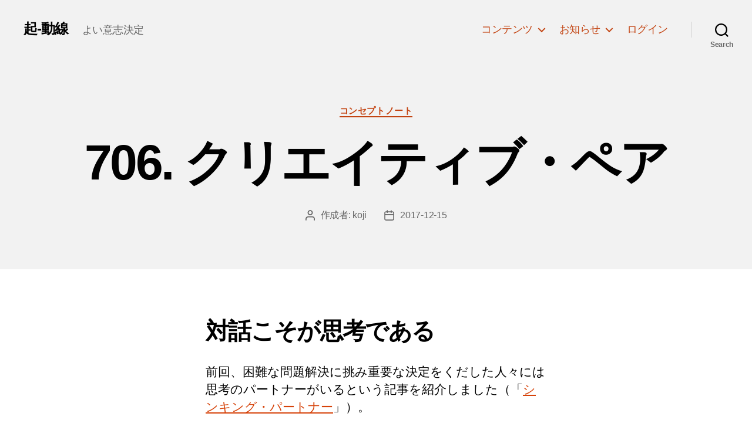

--- FILE ---
content_type: text/html; charset=UTF-8
request_url: https://ki-dousen.net/cnote/%E3%82%AF%E3%83%AA%E3%82%A8%E3%82%A4%E3%83%86%E3%82%A3%E3%83%96%E3%83%BB%E3%83%9A%E3%82%A2/
body_size: 18959
content:
<!DOCTYPE html>

<html class="no-js" lang="ja">

	<head>

		<meta charset="UTF-8">
		<meta name="viewport" content="width=device-width, initial-scale=1.0" >

		<link rel="profile" href="https://gmpg.org/xfn/11">

		<title>706. クリエイティブ・ペア &#8211; 起-動線</title>
<meta name='robots' content='max-image-preview:large' />
<link rel='dns-prefetch' href='//s.w.org' />
<link rel="alternate" type="application/rss+xml" title="起-動線 &raquo; フィード" href="https://ki-dousen.net/feed/" />
<link rel="alternate" type="application/rss+xml" title="起-動線 &raquo; コメントフィード" href="https://ki-dousen.net/comments/feed/" />
		<script>
			window._wpemojiSettings = {"baseUrl":"https:\/\/s.w.org\/images\/core\/emoji\/13.0.1\/72x72\/","ext":".png","svgUrl":"https:\/\/s.w.org\/images\/core\/emoji\/13.0.1\/svg\/","svgExt":".svg","source":{"concatemoji":"https:\/\/ki-dousen.net\/wp-includes\/js\/wp-emoji-release.min.js?ver=5.7.14"}};
			!function(e,a,t){var n,r,o,i=a.createElement("canvas"),p=i.getContext&&i.getContext("2d");function s(e,t){var a=String.fromCharCode;p.clearRect(0,0,i.width,i.height),p.fillText(a.apply(this,e),0,0);e=i.toDataURL();return p.clearRect(0,0,i.width,i.height),p.fillText(a.apply(this,t),0,0),e===i.toDataURL()}function c(e){var t=a.createElement("script");t.src=e,t.defer=t.type="text/javascript",a.getElementsByTagName("head")[0].appendChild(t)}for(o=Array("flag","emoji"),t.supports={everything:!0,everythingExceptFlag:!0},r=0;r<o.length;r++)t.supports[o[r]]=function(e){if(!p||!p.fillText)return!1;switch(p.textBaseline="top",p.font="600 32px Arial",e){case"flag":return s([127987,65039,8205,9895,65039],[127987,65039,8203,9895,65039])?!1:!s([55356,56826,55356,56819],[55356,56826,8203,55356,56819])&&!s([55356,57332,56128,56423,56128,56418,56128,56421,56128,56430,56128,56423,56128,56447],[55356,57332,8203,56128,56423,8203,56128,56418,8203,56128,56421,8203,56128,56430,8203,56128,56423,8203,56128,56447]);case"emoji":return!s([55357,56424,8205,55356,57212],[55357,56424,8203,55356,57212])}return!1}(o[r]),t.supports.everything=t.supports.everything&&t.supports[o[r]],"flag"!==o[r]&&(t.supports.everythingExceptFlag=t.supports.everythingExceptFlag&&t.supports[o[r]]);t.supports.everythingExceptFlag=t.supports.everythingExceptFlag&&!t.supports.flag,t.DOMReady=!1,t.readyCallback=function(){t.DOMReady=!0},t.supports.everything||(n=function(){t.readyCallback()},a.addEventListener?(a.addEventListener("DOMContentLoaded",n,!1),e.addEventListener("load",n,!1)):(e.attachEvent("onload",n),a.attachEvent("onreadystatechange",function(){"complete"===a.readyState&&t.readyCallback()})),(n=t.source||{}).concatemoji?c(n.concatemoji):n.wpemoji&&n.twemoji&&(c(n.twemoji),c(n.wpemoji)))}(window,document,window._wpemojiSettings);
		</script>
		<style>
img.wp-smiley,
img.emoji {
	display: inline !important;
	border: none !important;
	box-shadow: none !important;
	height: 1em !important;
	width: 1em !important;
	margin: 0 .07em !important;
	vertical-align: -0.1em !important;
	background: none !important;
	padding: 0 !important;
}
</style>
	<link rel='stylesheet' id='wp-block-library-css'  href='https://ki-dousen.net/wp-content/plugins/gutenberg/build/block-library/style.css?ver=12.5.4' media='all' />
<link rel='stylesheet' id='alo-easymail-css'  href='https://ki-dousen.net/wp-content/plugins/alo-easymail/alo-easymail.css?ver=5.7.14' media='all' />
<style id='global-styles-inline-css'>
body{--wp--preset--color--black: #000000;--wp--preset--color--cyan-bluish-gray: #abb8c3;--wp--preset--color--white: #ffffff;--wp--preset--color--pale-pink: #f78da7;--wp--preset--color--vivid-red: #cf2e2e;--wp--preset--color--luminous-vivid-orange: #ff6900;--wp--preset--color--luminous-vivid-amber: #fcb900;--wp--preset--color--light-green-cyan: #7bdcb5;--wp--preset--color--vivid-green-cyan: #00d084;--wp--preset--color--pale-cyan-blue: #8ed1fc;--wp--preset--color--vivid-cyan-blue: #0693e3;--wp--preset--color--vivid-purple: #9b51e0;--wp--preset--gradient--vivid-cyan-blue-to-vivid-purple: linear-gradient(135deg,rgba(6,147,227,1) 0%,rgb(155,81,224) 100%);--wp--preset--gradient--light-green-cyan-to-vivid-green-cyan: linear-gradient(135deg,rgb(122,220,180) 0%,rgb(0,208,130) 100%);--wp--preset--gradient--luminous-vivid-amber-to-luminous-vivid-orange: linear-gradient(135deg,rgba(252,185,0,1) 0%,rgba(255,105,0,1) 100%);--wp--preset--gradient--luminous-vivid-orange-to-vivid-red: linear-gradient(135deg,rgba(255,105,0,1) 0%,rgb(207,46,46) 100%);--wp--preset--gradient--very-light-gray-to-cyan-bluish-gray: linear-gradient(135deg,rgb(238,238,238) 0%,rgb(169,184,195) 100%);--wp--preset--gradient--cool-to-warm-spectrum: linear-gradient(135deg,rgb(74,234,220) 0%,rgb(151,120,209) 20%,rgb(207,42,186) 40%,rgb(238,44,130) 60%,rgb(251,105,98) 80%,rgb(254,248,76) 100%);--wp--preset--gradient--blush-light-purple: linear-gradient(135deg,rgb(255,206,236) 0%,rgb(152,150,240) 100%);--wp--preset--gradient--blush-bordeaux: linear-gradient(135deg,rgb(254,205,165) 0%,rgb(254,45,45) 50%,rgb(107,0,62) 100%);--wp--preset--gradient--luminous-dusk: linear-gradient(135deg,rgb(255,203,112) 0%,rgb(199,81,192) 50%,rgb(65,88,208) 100%);--wp--preset--gradient--pale-ocean: linear-gradient(135deg,rgb(255,245,203) 0%,rgb(182,227,212) 50%,rgb(51,167,181) 100%);--wp--preset--gradient--electric-grass: linear-gradient(135deg,rgb(202,248,128) 0%,rgb(113,206,126) 100%);--wp--preset--gradient--midnight: linear-gradient(135deg,rgb(2,3,129) 0%,rgb(40,116,252) 100%);--wp--preset--duotone--dark-grayscale: url('#wp-duotone-dark-grayscale');--wp--preset--duotone--grayscale: url('#wp-duotone-grayscale');--wp--preset--duotone--purple-yellow: url('#wp-duotone-purple-yellow');--wp--preset--duotone--blue-red: url('#wp-duotone-blue-red');--wp--preset--duotone--midnight: url('#wp-duotone-midnight');--wp--preset--duotone--magenta-yellow: url('#wp-duotone-magenta-yellow');--wp--preset--duotone--purple-green: url('#wp-duotone-purple-green');--wp--preset--duotone--blue-orange: url('#wp-duotone-blue-orange');--wp--preset--font-size--small: 13px;--wp--preset--font-size--medium: 20px;--wp--preset--font-size--large: 36px;--wp--preset--font-size--x-large: 42px;}.has-black-color{color: var(--wp--preset--color--black) !important;}.has-cyan-bluish-gray-color{color: var(--wp--preset--color--cyan-bluish-gray) !important;}.has-white-color{color: var(--wp--preset--color--white) !important;}.has-pale-pink-color{color: var(--wp--preset--color--pale-pink) !important;}.has-vivid-red-color{color: var(--wp--preset--color--vivid-red) !important;}.has-luminous-vivid-orange-color{color: var(--wp--preset--color--luminous-vivid-orange) !important;}.has-luminous-vivid-amber-color{color: var(--wp--preset--color--luminous-vivid-amber) !important;}.has-light-green-cyan-color{color: var(--wp--preset--color--light-green-cyan) !important;}.has-vivid-green-cyan-color{color: var(--wp--preset--color--vivid-green-cyan) !important;}.has-pale-cyan-blue-color{color: var(--wp--preset--color--pale-cyan-blue) !important;}.has-vivid-cyan-blue-color{color: var(--wp--preset--color--vivid-cyan-blue) !important;}.has-vivid-purple-color{color: var(--wp--preset--color--vivid-purple) !important;}.has-black-background-color{background-color: var(--wp--preset--color--black) !important;}.has-cyan-bluish-gray-background-color{background-color: var(--wp--preset--color--cyan-bluish-gray) !important;}.has-white-background-color{background-color: var(--wp--preset--color--white) !important;}.has-pale-pink-background-color{background-color: var(--wp--preset--color--pale-pink) !important;}.has-vivid-red-background-color{background-color: var(--wp--preset--color--vivid-red) !important;}.has-luminous-vivid-orange-background-color{background-color: var(--wp--preset--color--luminous-vivid-orange) !important;}.has-luminous-vivid-amber-background-color{background-color: var(--wp--preset--color--luminous-vivid-amber) !important;}.has-light-green-cyan-background-color{background-color: var(--wp--preset--color--light-green-cyan) !important;}.has-vivid-green-cyan-background-color{background-color: var(--wp--preset--color--vivid-green-cyan) !important;}.has-pale-cyan-blue-background-color{background-color: var(--wp--preset--color--pale-cyan-blue) !important;}.has-vivid-cyan-blue-background-color{background-color: var(--wp--preset--color--vivid-cyan-blue) !important;}.has-vivid-purple-background-color{background-color: var(--wp--preset--color--vivid-purple) !important;}.has-black-border-color{border-color: var(--wp--preset--color--black) !important;}.has-cyan-bluish-gray-border-color{border-color: var(--wp--preset--color--cyan-bluish-gray) !important;}.has-white-border-color{border-color: var(--wp--preset--color--white) !important;}.has-pale-pink-border-color{border-color: var(--wp--preset--color--pale-pink) !important;}.has-vivid-red-border-color{border-color: var(--wp--preset--color--vivid-red) !important;}.has-luminous-vivid-orange-border-color{border-color: var(--wp--preset--color--luminous-vivid-orange) !important;}.has-luminous-vivid-amber-border-color{border-color: var(--wp--preset--color--luminous-vivid-amber) !important;}.has-light-green-cyan-border-color{border-color: var(--wp--preset--color--light-green-cyan) !important;}.has-vivid-green-cyan-border-color{border-color: var(--wp--preset--color--vivid-green-cyan) !important;}.has-pale-cyan-blue-border-color{border-color: var(--wp--preset--color--pale-cyan-blue) !important;}.has-vivid-cyan-blue-border-color{border-color: var(--wp--preset--color--vivid-cyan-blue) !important;}.has-vivid-purple-border-color{border-color: var(--wp--preset--color--vivid-purple) !important;}.has-vivid-cyan-blue-to-vivid-purple-gradient-background{background: var(--wp--preset--gradient--vivid-cyan-blue-to-vivid-purple) !important;}.has-light-green-cyan-to-vivid-green-cyan-gradient-background{background: var(--wp--preset--gradient--light-green-cyan-to-vivid-green-cyan) !important;}.has-luminous-vivid-amber-to-luminous-vivid-orange-gradient-background{background: var(--wp--preset--gradient--luminous-vivid-amber-to-luminous-vivid-orange) !important;}.has-luminous-vivid-orange-to-vivid-red-gradient-background{background: var(--wp--preset--gradient--luminous-vivid-orange-to-vivid-red) !important;}.has-very-light-gray-to-cyan-bluish-gray-gradient-background{background: var(--wp--preset--gradient--very-light-gray-to-cyan-bluish-gray) !important;}.has-cool-to-warm-spectrum-gradient-background{background: var(--wp--preset--gradient--cool-to-warm-spectrum) !important;}.has-blush-light-purple-gradient-background{background: var(--wp--preset--gradient--blush-light-purple) !important;}.has-blush-bordeaux-gradient-background{background: var(--wp--preset--gradient--blush-bordeaux) !important;}.has-luminous-dusk-gradient-background{background: var(--wp--preset--gradient--luminous-dusk) !important;}.has-pale-ocean-gradient-background{background: var(--wp--preset--gradient--pale-ocean) !important;}.has-electric-grass-gradient-background{background: var(--wp--preset--gradient--electric-grass) !important;}.has-midnight-gradient-background{background: var(--wp--preset--gradient--midnight) !important;}.has-small-font-size{font-size: var(--wp--preset--font-size--small) !important;}.has-medium-font-size{font-size: var(--wp--preset--font-size--medium) !important;}.has-large-font-size{font-size: var(--wp--preset--font-size--large) !important;}.has-x-large-font-size{font-size: var(--wp--preset--font-size--x-large) !important;}
</style>
<link rel='stylesheet' id='parent-style-css'  href='https://ki-dousen.net/wp-content/themes/twentytwenty/style.css?ver=5.7.14' media='all' />
<link rel='stylesheet' id='child-style-css'  href='https://ki-dousen.net/wp-content/themes/twentytwenty-child/style.css?ver=1.0' media='all' />
<link rel='stylesheet' id='twentytwenty-style-css'  href='https://ki-dousen.net/wp-content/themes/twentytwenty-child/style.css?ver=1.0' media='all' />
<style id='twentytwenty-style-inline-css'>
.color-accent,.color-accent-hover:hover,.color-accent-hover:focus,:root .has-accent-color,.has-drop-cap:not(:focus):first-letter,.wp-block-button.is-style-outline,a { color: #d6430a; }blockquote,.border-color-accent,.border-color-accent-hover:hover,.border-color-accent-hover:focus { border-color: #d6430a; }button,.button,.faux-button,.wp-block-button__link,.wp-block-file .wp-block-file__button,input[type="button"],input[type="reset"],input[type="submit"],.bg-accent,.bg-accent-hover:hover,.bg-accent-hover:focus,:root .has-accent-background-color,.comment-reply-link { background-color: #d6430a; }.fill-children-accent,.fill-children-accent * { fill: #d6430a; }:root .has-background-color,button,.button,.faux-button,.wp-block-button__link,.wp-block-file__button,input[type="button"],input[type="reset"],input[type="submit"],.wp-block-button,.comment-reply-link,.has-background.has-primary-background-color:not(.has-text-color),.has-background.has-primary-background-color *:not(.has-text-color),.has-background.has-accent-background-color:not(.has-text-color),.has-background.has-accent-background-color *:not(.has-text-color) { color: #ffffff; }:root .has-background-background-color { background-color: #ffffff; }body,.entry-title a,:root .has-primary-color { color: #000000; }:root .has-primary-background-color { background-color: #000000; }cite,figcaption,.wp-caption-text,.post-meta,.entry-content .wp-block-archives li,.entry-content .wp-block-categories li,.entry-content .wp-block-latest-posts li,.wp-block-latest-comments__comment-date,.wp-block-latest-posts__post-date,.wp-block-embed figcaption,.wp-block-image figcaption,.wp-block-pullquote cite,.comment-metadata,.comment-respond .comment-notes,.comment-respond .logged-in-as,.pagination .dots,.entry-content hr:not(.has-background),hr.styled-separator,:root .has-secondary-color { color: #6d6d6d; }:root .has-secondary-background-color { background-color: #6d6d6d; }pre,fieldset,input,textarea,table,table *,hr { border-color: #dbdbdb; }caption,code,code,kbd,samp,.wp-block-table.is-style-stripes tbody tr:nth-child(odd),:root .has-subtle-background-background-color { background-color: #dbdbdb; }.wp-block-table.is-style-stripes { border-bottom-color: #dbdbdb; }.wp-block-latest-posts.is-grid li { border-top-color: #dbdbdb; }:root .has-subtle-background-color { color: #dbdbdb; }body:not(.overlay-header) .primary-menu > li > a,body:not(.overlay-header) .primary-menu > li > .icon,.modal-menu a,.footer-menu a, .footer-widgets a,#site-footer .wp-block-button.is-style-outline,.wp-block-pullquote:before,.singular:not(.overlay-header) .entry-header a,.archive-header a,.header-footer-group .color-accent,.header-footer-group .color-accent-hover:hover { color: #c34412; }.social-icons a,#site-footer button:not(.toggle),#site-footer .button,#site-footer .faux-button,#site-footer .wp-block-button__link,#site-footer .wp-block-file__button,#site-footer input[type="button"],#site-footer input[type="reset"],#site-footer input[type="submit"] { background-color: #c34412; }.social-icons a,body:not(.overlay-header) .primary-menu ul,.header-footer-group button,.header-footer-group .button,.header-footer-group .faux-button,.header-footer-group .wp-block-button:not(.is-style-outline) .wp-block-button__link,.header-footer-group .wp-block-file__button,.header-footer-group input[type="button"],.header-footer-group input[type="reset"],.header-footer-group input[type="submit"] { color: #f2f2f2; }#site-header,.footer-nav-widgets-wrapper,#site-footer,.menu-modal,.menu-modal-inner,.search-modal-inner,.archive-header,.singular .entry-header,.singular .featured-media:before,.wp-block-pullquote:before { background-color: #f2f2f2; }.header-footer-group,body:not(.overlay-header) #site-header .toggle,.menu-modal .toggle { color: #000000; }body:not(.overlay-header) .primary-menu ul { background-color: #000000; }body:not(.overlay-header) .primary-menu > li > ul:after { border-bottom-color: #000000; }body:not(.overlay-header) .primary-menu ul ul:after { border-left-color: #000000; }.site-description,body:not(.overlay-header) .toggle-inner .toggle-text,.widget .post-date,.widget .rss-date,.widget_archive li,.widget_categories li,.widget cite,.widget_pages li,.widget_meta li,.widget_nav_menu li,.powered-by-wordpress,.to-the-top,.singular .entry-header .post-meta,.singular:not(.overlay-header) .entry-header .post-meta a { color: #666666; }.header-footer-group pre,.header-footer-group fieldset,.header-footer-group input,.header-footer-group textarea,.header-footer-group table,.header-footer-group table *,.footer-nav-widgets-wrapper,#site-footer,.menu-modal nav *,.footer-widgets-outer-wrapper,.footer-top { border-color: #d1d1d1; }.header-footer-group table caption,body:not(.overlay-header) .header-inner .toggle-wrapper::before { background-color: #d1d1d1; }
body,input,textarea,button,.button,.faux-button,.wp-block-button__link,.wp-block-file__button,.has-drop-cap:not(:focus)::first-letter,.has-drop-cap:not(:focus)::first-letter,.entry-content .wp-block-archives,.entry-content .wp-block-categories,.entry-content .wp-block-cover-image,.entry-content .wp-block-latest-comments,.entry-content .wp-block-latest-posts,.entry-content .wp-block-pullquote,.entry-content .wp-block-quote.is-large,.entry-content .wp-block-quote.is-style-large,.entry-content .wp-block-archives *,.entry-content .wp-block-categories *,.entry-content .wp-block-latest-posts *,.entry-content .wp-block-latest-comments *,.entry-content p,.entry-content ol,.entry-content ul,.entry-content dl,.entry-content dt,.entry-content cite,.entry-content figcaption,.entry-content .wp-caption-text,.comment-content p,.comment-content ol,.comment-content ul,.comment-content dl,.comment-content dt,.comment-content cite,.comment-content figcaption,.comment-content .wp-caption-text,.widget_text p,.widget_text ol,.widget_text ul,.widget_text dl,.widget_text dt,.widget-content .rssSummary,.widget-content cite,.widget-content figcaption,.widget-content .wp-caption-text { font-family: sans-serif; }
</style>
<link rel='stylesheet' id='twentytwenty-print-style-css'  href='https://ki-dousen.net/wp-content/themes/twentytwenty/print.css?ver=1.0' media='print' />
<script src='https://ki-dousen.net/wp-content/themes/twentytwenty/assets/js/index.js?ver=1.0' id='twentytwenty-js-js' async></script>
<link rel="https://api.w.org/" href="https://ki-dousen.net/wp-json/" /><link rel="alternate" type="application/json" href="https://ki-dousen.net/wp-json/wp/v2/posts/3116" /><link rel="EditURI" type="application/rsd+xml" title="RSD" href="https://ki-dousen.net/xmlrpc.php?rsd" />
<link rel="wlwmanifest" type="application/wlwmanifest+xml" href="https://ki-dousen.net/wp-includes/wlwmanifest.xml" /> 
<meta name="generator" content="WordPress 5.7.14" />
<link rel="canonical" href="https://ki-dousen.net/cnote/%e3%82%af%e3%83%aa%e3%82%a8%e3%82%a4%e3%83%86%e3%82%a3%e3%83%96%e3%83%bb%e3%83%9a%e3%82%a2/" />
<link rel='shortlink' href='https://ki-dousen.net/?p=3116' />
<link rel="alternate" type="application/json+oembed" href="https://ki-dousen.net/wp-json/oembed/1.0/embed?url=https%3A%2F%2Fki-dousen.net%2Fcnote%2F%25e3%2582%25af%25e3%2583%25aa%25e3%2582%25a8%25e3%2582%25a4%25e3%2583%2586%25e3%2582%25a3%25e3%2583%2596%25e3%2583%25bb%25e3%2583%259a%25e3%2582%25a2%2F" />
<link rel="alternate" type="text/xml+oembed" href="https://ki-dousen.net/wp-json/oembed/1.0/embed?url=https%3A%2F%2Fki-dousen.net%2Fcnote%2F%25e3%2582%25af%25e3%2583%25aa%25e3%2582%25a8%25e3%2582%25a4%25e3%2583%2586%25e3%2582%25a3%25e3%2583%2596%25e3%2583%25bb%25e3%2583%259a%25e3%2582%25a2%2F&#038;format=xml" />
<script src='https://ki-dousen.net/wp-includes/js/tw-sack.min.js?ver=1.6.1' id='sack-js'></script>
	<script type="text/javascript">
		//<![CDATA[
				function alo_em_pubblic_form ()
		{

			var alo_cf_array = new Array();
									document.alo_easymail_widget_form.submit.value="送信中...";
			document.alo_easymail_widget_form.submit.disabled = true;
			document.getElementById('alo_em_widget_loading').style.display = "inline";
			document.getElementById('alo_easymail_widget_feedback').innerHTML = "";

			var alo_em_sack = new sack("https://ki-dousen.net/wp-admin/admin-ajax.php" );

			alo_em_sack.execute = 1;
			alo_em_sack.method = 'POST';
			alo_em_sack.setVar( "action", "alo_em_pubblic_form_check" );
						alo_em_sack.setVar( "alo_em_opt_name", document.alo_easymail_widget_form.alo_em_opt_name.value );
						alo_em_sack.setVar( "alo_em_opt_email", document.alo_easymail_widget_form.alo_em_opt_email.value );

			alo_em_sack.setVar( "alo_em_privacy_agree", ( document.getElementById('alo_em_privacy_agree').checked ? 1 : 0 ) );

						alo_em_sack.setVar( "alo_easymail_txt_generic_error", '処理中にエラーが発生しました' );
			alo_em_sack.setVar( "alo_em_error_email_incorrect", "メールアドレスが不正です。");
			alo_em_sack.setVar( "alo_em_error_name_empty", "名前欄が空白です");
			alo_em_sack.setVar( "alo_em_error_privacy_empty", "Privacy Policy フィールドが空です／チェックされていません");
						alo_em_sack.setVar( "alo_em_error_email_added", "警告：このメールアドレスはすでに購読申込済みですが、有効化されていません。もう一度有効化メールを送ります");
			alo_em_sack.setVar( "alo_em_error_email_activated", "警告：このメールアドレスは購読済みです");
			alo_em_sack.setVar( "alo_em_error_on_sending", "送信エラー：やりなしてください");
			alo_em_sack.setVar( "alo_em_txt_ok", "購読が成功しました。リンクのついたメールを送信します。購読を完了するためにリンクをクリックしてください。");
			alo_em_sack.setVar( "alo_em_txt_subscribe", "購読");
			alo_em_sack.setVar( "alo_em_lang_code", "");

			var cbs = document.getElementById('alo_easymail_widget_form').getElementsByTagName('input');
			var length = cbs.length;
			var lists = "";
			for (var i=0; i < length; i++) {
				if (cbs[i].name == 'alo_em_form_lists' +'[]' && cbs[i].type == 'checkbox') {
					if ( cbs[i].checked ) lists += cbs[i].value + ",";
				}
			}
			alo_em_sack.setVar( "alo_em_form_lists", lists );
			alo_em_sack.setVar( "alo_em_nonce", '1a74465166' );
			alo_em_sack.runAJAX();

			return true;

		}
				//]]>
	</script>
		<style>
.amz_midimglink {
	float: right;
}

/* ページ内目次 */
ul.kh_toc {
	list-style: none;
	padding-top: 0.5em;
	padding-bottom: 0.5em;
	background-color: rgba(139,139,150,.1);
}
/* 投稿の右側に貼り込むイメージ。主にコンセプトノートで使用 */
div.wp-block-image figure.alignright img {
	width: 200px;
	max-width: 40vw;
	margin-left: 0.5em;
}
/* 投稿の左側に貼り込むイメージ。主に資料で使用 */
div.wp-block-image figure.alignleft img {
	margin-right: 0.5em;
}
/* 回り込み解除 */
.clearboth {
	clear: both;
}
/* 資料 */
.kh_resource_info img {
	width: 300px;
	max-width: 40vw;
}
.kh_resource_info ul {
	list-style-type: none;
}
	</style>
<!-- Global site tag (gtag.js) - Google Analytics -->
<script async src="https://www.googletagmanager.com/gtag/js?id=UA-94106-1"></script>
<script>
  window.dataLayer = window.dataLayer || [];
  function gtag(){dataLayer.push(arguments);}
  gtag('js', new Date());

  gtag('config', 'UA-94106-1');
</script>
	<script>document.documentElement.className = document.documentElement.className.replace( 'no-js', 'js' );</script>
	<style type="text/css">.broken_link, a.broken_link {
	text-decoration: line-through;
}</style><style id="custom-background-css">
body.custom-background { background-color: #ffffff; }
</style>
	<link rel="icon" href="https://ki-dousen.net/wp-content/uploads/2019/07/cropped-KD-Logo-512x512-1-32x32.png" sizes="32x32" />
<link rel="icon" href="https://ki-dousen.net/wp-content/uploads/2019/07/cropped-KD-Logo-512x512-1-192x192.png" sizes="192x192" />
<link rel="apple-touch-icon" href="https://ki-dousen.net/wp-content/uploads/2019/07/cropped-KD-Logo-512x512-1-180x180.png" />
<meta name="msapplication-TileImage" content="https://ki-dousen.net/wp-content/uploads/2019/07/cropped-KD-Logo-512x512-1-270x270.png" />
		<style id="wp-custom-css">
			/* Theme-dependent style only. Other styles are in "Code Snippets" plugin. */
		</style>
		
	</head>

	<body class="post-template-default single single-post postid-3116 single-format-standard custom-background wp-embed-responsive singular enable-search-modal missing-post-thumbnail has-single-pagination showing-comments show-avatars footer-top-visible">

		<a class="skip-link screen-reader-text" href="#site-content">コンテンツへスキップ</a><svg xmlns="http://www.w3.org/2000/svg" viewBox="0 0 0 0" width="0" height="0" focusable="false" role="none" style="visibility: hidden; position: absolute; left: -9999px; overflow: hidden;" ><defs><filter id="wp-duotone-dark-grayscale"><feColorMatrix color-interpolation-filters="sRGB" type="matrix" values=" .299 .587 .114 0 0 .299 .587 .114 0 0 .299 .587 .114 0 0 .299 .587 .114 0 0 " /><feComponentTransfer color-interpolation-filters="sRGB" ><feFuncR type="table" tableValues="0 0.49803921568627" /><feFuncG type="table" tableValues="0 0.49803921568627" /><feFuncB type="table" tableValues="0 0.49803921568627" /><feFuncA type="table" tableValues="1 1" /></feComponentTransfer><feComposite in2="SourceGraphic" operator="in" /></filter></defs></svg><svg xmlns="http://www.w3.org/2000/svg" viewBox="0 0 0 0" width="0" height="0" focusable="false" role="none" style="visibility: hidden; position: absolute; left: -9999px; overflow: hidden;" ><defs><filter id="wp-duotone-grayscale"><feColorMatrix color-interpolation-filters="sRGB" type="matrix" values=" .299 .587 .114 0 0 .299 .587 .114 0 0 .299 .587 .114 0 0 .299 .587 .114 0 0 " /><feComponentTransfer color-interpolation-filters="sRGB" ><feFuncR type="table" tableValues="0 1" /><feFuncG type="table" tableValues="0 1" /><feFuncB type="table" tableValues="0 1" /><feFuncA type="table" tableValues="1 1" /></feComponentTransfer><feComposite in2="SourceGraphic" operator="in" /></filter></defs></svg><svg xmlns="http://www.w3.org/2000/svg" viewBox="0 0 0 0" width="0" height="0" focusable="false" role="none" style="visibility: hidden; position: absolute; left: -9999px; overflow: hidden;" ><defs><filter id="wp-duotone-purple-yellow"><feColorMatrix color-interpolation-filters="sRGB" type="matrix" values=" .299 .587 .114 0 0 .299 .587 .114 0 0 .299 .587 .114 0 0 .299 .587 .114 0 0 " /><feComponentTransfer color-interpolation-filters="sRGB" ><feFuncR type="table" tableValues="0.54901960784314 0.98823529411765" /><feFuncG type="table" tableValues="0 1" /><feFuncB type="table" tableValues="0.71764705882353 0.25490196078431" /><feFuncA type="table" tableValues="1 1" /></feComponentTransfer><feComposite in2="SourceGraphic" operator="in" /></filter></defs></svg><svg xmlns="http://www.w3.org/2000/svg" viewBox="0 0 0 0" width="0" height="0" focusable="false" role="none" style="visibility: hidden; position: absolute; left: -9999px; overflow: hidden;" ><defs><filter id="wp-duotone-blue-red"><feColorMatrix color-interpolation-filters="sRGB" type="matrix" values=" .299 .587 .114 0 0 .299 .587 .114 0 0 .299 .587 .114 0 0 .299 .587 .114 0 0 " /><feComponentTransfer color-interpolation-filters="sRGB" ><feFuncR type="table" tableValues="0 1" /><feFuncG type="table" tableValues="0 0.27843137254902" /><feFuncB type="table" tableValues="0.5921568627451 0.27843137254902" /><feFuncA type="table" tableValues="1 1" /></feComponentTransfer><feComposite in2="SourceGraphic" operator="in" /></filter></defs></svg><svg xmlns="http://www.w3.org/2000/svg" viewBox="0 0 0 0" width="0" height="0" focusable="false" role="none" style="visibility: hidden; position: absolute; left: -9999px; overflow: hidden;" ><defs><filter id="wp-duotone-midnight"><feColorMatrix color-interpolation-filters="sRGB" type="matrix" values=" .299 .587 .114 0 0 .299 .587 .114 0 0 .299 .587 .114 0 0 .299 .587 .114 0 0 " /><feComponentTransfer color-interpolation-filters="sRGB" ><feFuncR type="table" tableValues="0 0" /><feFuncG type="table" tableValues="0 0.64705882352941" /><feFuncB type="table" tableValues="0 1" /><feFuncA type="table" tableValues="1 1" /></feComponentTransfer><feComposite in2="SourceGraphic" operator="in" /></filter></defs></svg><svg xmlns="http://www.w3.org/2000/svg" viewBox="0 0 0 0" width="0" height="0" focusable="false" role="none" style="visibility: hidden; position: absolute; left: -9999px; overflow: hidden;" ><defs><filter id="wp-duotone-magenta-yellow"><feColorMatrix color-interpolation-filters="sRGB" type="matrix" values=" .299 .587 .114 0 0 .299 .587 .114 0 0 .299 .587 .114 0 0 .299 .587 .114 0 0 " /><feComponentTransfer color-interpolation-filters="sRGB" ><feFuncR type="table" tableValues="0.78039215686275 1" /><feFuncG type="table" tableValues="0 0.94901960784314" /><feFuncB type="table" tableValues="0.35294117647059 0.47058823529412" /><feFuncA type="table" tableValues="1 1" /></feComponentTransfer><feComposite in2="SourceGraphic" operator="in" /></filter></defs></svg><svg xmlns="http://www.w3.org/2000/svg" viewBox="0 0 0 0" width="0" height="0" focusable="false" role="none" style="visibility: hidden; position: absolute; left: -9999px; overflow: hidden;" ><defs><filter id="wp-duotone-purple-green"><feColorMatrix color-interpolation-filters="sRGB" type="matrix" values=" .299 .587 .114 0 0 .299 .587 .114 0 0 .299 .587 .114 0 0 .299 .587 .114 0 0 " /><feComponentTransfer color-interpolation-filters="sRGB" ><feFuncR type="table" tableValues="0.65098039215686 0.40392156862745" /><feFuncG type="table" tableValues="0 1" /><feFuncB type="table" tableValues="0.44705882352941 0.4" /><feFuncA type="table" tableValues="1 1" /></feComponentTransfer><feComposite in2="SourceGraphic" operator="in" /></filter></defs></svg><svg xmlns="http://www.w3.org/2000/svg" viewBox="0 0 0 0" width="0" height="0" focusable="false" role="none" style="visibility: hidden; position: absolute; left: -9999px; overflow: hidden;" ><defs><filter id="wp-duotone-blue-orange"><feColorMatrix color-interpolation-filters="sRGB" type="matrix" values=" .299 .587 .114 0 0 .299 .587 .114 0 0 .299 .587 .114 0 0 .299 .587 .114 0 0 " /><feComponentTransfer color-interpolation-filters="sRGB" ><feFuncR type="table" tableValues="0.098039215686275 1" /><feFuncG type="table" tableValues="0 0.66274509803922" /><feFuncB type="table" tableValues="0.84705882352941 0.41960784313725" /><feFuncA type="table" tableValues="1 1" /></feComponentTransfer><feComposite in2="SourceGraphic" operator="in" /></filter></defs></svg>
		<header id="site-header" class="header-footer-group" role="banner">

			<div class="header-inner section-inner">

				<div class="header-titles-wrapper">

					
						<button class="toggle search-toggle mobile-search-toggle" data-toggle-target=".search-modal" data-toggle-body-class="showing-search-modal" data-set-focus=".search-modal .search-field" aria-expanded="false">
							<span class="toggle-inner">
								<span class="toggle-icon">
									<svg class="svg-icon" aria-hidden="true" role="img" focusable="false" xmlns="http://www.w3.org/2000/svg" width="23" height="23" viewBox="0 0 23 23"><path d="M38.710696,48.0601792 L43,52.3494831 L41.3494831,54 L37.0601792,49.710696 C35.2632422,51.1481185 32.9839107,52.0076499 30.5038249,52.0076499 C24.7027226,52.0076499 20,47.3049272 20,41.5038249 C20,35.7027226 24.7027226,31 30.5038249,31 C36.3049272,31 41.0076499,35.7027226 41.0076499,41.5038249 C41.0076499,43.9839107 40.1481185,46.2632422 38.710696,48.0601792 Z M36.3875844,47.1716785 C37.8030221,45.7026647 38.6734666,43.7048964 38.6734666,41.5038249 C38.6734666,36.9918565 35.0157934,33.3341833 30.5038249,33.3341833 C25.9918565,33.3341833 22.3341833,36.9918565 22.3341833,41.5038249 C22.3341833,46.0157934 25.9918565,49.6734666 30.5038249,49.6734666 C32.7048964,49.6734666 34.7026647,48.8030221 36.1716785,47.3875844 C36.2023931,47.347638 36.2360451,47.3092237 36.2726343,47.2726343 C36.3092237,47.2360451 36.347638,47.2023931 36.3875844,47.1716785 Z" transform="translate(-20 -31)" /></svg>								</span>
								<span class="toggle-text">Search</span>
							</span>
						</button><!-- .search-toggle -->

					
					<div class="header-titles">

						<div class="site-title faux-heading"><a href="https://ki-dousen.net/">起-動線</a></div><div class="site-description">よい意志決定</div><!-- .site-description -->
					</div><!-- .header-titles -->

					<button class="toggle nav-toggle mobile-nav-toggle" data-toggle-target=".menu-modal"  data-toggle-body-class="showing-menu-modal" aria-expanded="false" data-set-focus=".close-nav-toggle">
						<span class="toggle-inner">
							<span class="toggle-icon">
								<svg class="svg-icon" aria-hidden="true" role="img" focusable="false" xmlns="http://www.w3.org/2000/svg" width="26" height="7" viewBox="0 0 26 7"><path fill-rule="evenodd" d="M332.5,45 C330.567003,45 329,43.4329966 329,41.5 C329,39.5670034 330.567003,38 332.5,38 C334.432997,38 336,39.5670034 336,41.5 C336,43.4329966 334.432997,45 332.5,45 Z M342,45 C340.067003,45 338.5,43.4329966 338.5,41.5 C338.5,39.5670034 340.067003,38 342,38 C343.932997,38 345.5,39.5670034 345.5,41.5 C345.5,43.4329966 343.932997,45 342,45 Z M351.5,45 C349.567003,45 348,43.4329966 348,41.5 C348,39.5670034 349.567003,38 351.5,38 C353.432997,38 355,39.5670034 355,41.5 C355,43.4329966 353.432997,45 351.5,45 Z" transform="translate(-329 -38)" /></svg>							</span>
							<span class="toggle-text">メニュー</span>
						</span>
					</button><!-- .nav-toggle -->

				</div><!-- .header-titles-wrapper -->

				<div class="header-navigation-wrapper">

					
							<nav class="primary-menu-wrapper" aria-label="Horizontal" role="navigation">

								<ul class="primary-menu reset-list-style">

								<li id="menu-item-6738" class="menu-item menu-item-type-taxonomy menu-item-object-category current-post-ancestor current-menu-parent current-post-parent menu-item-has-children menu-item-6738"><a href="https://ki-dousen.net/category/cnote/">コンテンツ</a><span class="icon"></span>
<ul class="sub-menu">
	<li id="menu-item-14359" class="menu-item menu-item-type-taxonomy menu-item-object-category current-post-ancestor current-menu-parent current-post-parent menu-item-14359"><a href="https://ki-dousen.net/category/cnote/">コンセプトノート</a></li>
	<li id="menu-item-14358" class="menu-item menu-item-type-taxonomy menu-item-object-category menu-item-14358"><a href="https://ki-dousen.net/category/resource/">資料</a></li>
</ul>
</li>
<li id="menu-item-6744" class="menu-item menu-item-type-taxonomy menu-item-object-category menu-item-has-children menu-item-6744"><a href="https://ki-dousen.net/category/news/notice/">お知らせ</a><span class="icon"></span>
<ul class="sub-menu">
	<li id="menu-item-6786" class="menu-item menu-item-type-post_type menu-item-object-page menu-item-6786"><a href="https://ki-dousen.net/%e9%80%b1%e5%88%8a%e8%b5%b7-%e5%8b%95%e7%b7%9a%e3%81%ab%e3%81%a4%e3%81%84%e3%81%a6/">メールニュース</a></li>
</ul>
</li>
<li id="menu-item-14357" class="menu-item menu-item-type-custom menu-item-object-custom menu-item-14357"><a href="/wp-login.php">ログイン</a></li>

								</ul>

							</nav><!-- .primary-menu-wrapper -->

						
						<div class="header-toggles hide-no-js">

						
							<div class="toggle-wrapper search-toggle-wrapper">

								<button class="toggle search-toggle desktop-search-toggle" data-toggle-target=".search-modal" data-toggle-body-class="showing-search-modal" data-set-focus=".search-modal .search-field" aria-expanded="false">
									<span class="toggle-inner">
										<svg class="svg-icon" aria-hidden="true" role="img" focusable="false" xmlns="http://www.w3.org/2000/svg" width="23" height="23" viewBox="0 0 23 23"><path d="M38.710696,48.0601792 L43,52.3494831 L41.3494831,54 L37.0601792,49.710696 C35.2632422,51.1481185 32.9839107,52.0076499 30.5038249,52.0076499 C24.7027226,52.0076499 20,47.3049272 20,41.5038249 C20,35.7027226 24.7027226,31 30.5038249,31 C36.3049272,31 41.0076499,35.7027226 41.0076499,41.5038249 C41.0076499,43.9839107 40.1481185,46.2632422 38.710696,48.0601792 Z M36.3875844,47.1716785 C37.8030221,45.7026647 38.6734666,43.7048964 38.6734666,41.5038249 C38.6734666,36.9918565 35.0157934,33.3341833 30.5038249,33.3341833 C25.9918565,33.3341833 22.3341833,36.9918565 22.3341833,41.5038249 C22.3341833,46.0157934 25.9918565,49.6734666 30.5038249,49.6734666 C32.7048964,49.6734666 34.7026647,48.8030221 36.1716785,47.3875844 C36.2023931,47.347638 36.2360451,47.3092237 36.2726343,47.2726343 C36.3092237,47.2360451 36.347638,47.2023931 36.3875844,47.1716785 Z" transform="translate(-20 -31)" /></svg>										<span class="toggle-text">Search</span>
									</span>
								</button><!-- .search-toggle -->

							</div>

							
						</div><!-- .header-toggles -->
						
				</div><!-- .header-navigation-wrapper -->

			</div><!-- .header-inner -->

			<div class="search-modal cover-modal header-footer-group" data-modal-target-string=".search-modal">

	<div class="search-modal-inner modal-inner">

		<div class="section-inner">

			<form role="search" aria-label="検索対象:" method="get" class="search-form" action="https://ki-dousen.net/">
	<label for="search-form-1">
		<span class="screen-reader-text">検索対象:</span>
		<input type="search" id="search-form-1" class="search-field" placeholder="検索 &hellip;" value="" name="s" />
	</label>
	<input type="submit" class="search-submit" value="検索" />
</form>

			<button class="toggle search-untoggle close-search-toggle fill-children-current-color" data-toggle-target=".search-modal" data-toggle-body-class="showing-search-modal" data-set-focus=".search-modal .search-field" aria-expanded="false">
				<span class="screen-reader-text">検索を閉じる</span>
				<svg class="svg-icon" aria-hidden="true" role="img" focusable="false" xmlns="http://www.w3.org/2000/svg" width="16" height="16" viewBox="0 0 16 16"><polygon fill="" fill-rule="evenodd" points="6.852 7.649 .399 1.195 1.445 .149 7.899 6.602 14.352 .149 15.399 1.195 8.945 7.649 15.399 14.102 14.352 15.149 7.899 8.695 1.445 15.149 .399 14.102" /></svg>			</button><!-- .search-toggle -->

		</div><!-- .section-inner -->

	</div><!-- .search-modal-inner -->

</div><!-- .menu-modal -->

		</header><!-- #site-header -->

		
<div class="menu-modal cover-modal header-footer-group" data-modal-target-string=".menu-modal">

	<div class="menu-modal-inner modal-inner">

		<div class="menu-wrapper section-inner">

			<div class="menu-top">

				<button class="toggle close-nav-toggle fill-children-current-color" data-toggle-target=".menu-modal" data-toggle-body-class="showing-menu-modal" aria-expanded="false" data-set-focus=".menu-modal">
					<span class="toggle-text">メニューを閉じる</span>
					<svg class="svg-icon" aria-hidden="true" role="img" focusable="false" xmlns="http://www.w3.org/2000/svg" width="16" height="16" viewBox="0 0 16 16"><polygon fill="" fill-rule="evenodd" points="6.852 7.649 .399 1.195 1.445 .149 7.899 6.602 14.352 .149 15.399 1.195 8.945 7.649 15.399 14.102 14.352 15.149 7.899 8.695 1.445 15.149 .399 14.102" /></svg>				</button><!-- .nav-toggle -->

				
					<nav class="mobile-menu" aria-label="Mobile" role="navigation">

						<ul class="modal-menu reset-list-style">

						<li class="menu-item menu-item-type-taxonomy menu-item-object-category current-post-ancestor current-menu-parent current-post-parent menu-item-has-children menu-item-6738"><div class="ancestor-wrapper"><a href="https://ki-dousen.net/category/cnote/">コンテンツ</a><button class="toggle sub-menu-toggle fill-children-current-color" data-toggle-target=".menu-modal .menu-item-6738 > .sub-menu" data-toggle-type="slidetoggle" data-toggle-duration="250" aria-expanded="false"><span class="screen-reader-text">サブメニューを表示</span><svg class="svg-icon" aria-hidden="true" role="img" focusable="false" xmlns="http://www.w3.org/2000/svg" width="20" height="12" viewBox="0 0 20 12"><polygon fill="" fill-rule="evenodd" points="1319.899 365.778 1327.678 358 1329.799 360.121 1319.899 370.021 1310 360.121 1312.121 358" transform="translate(-1310 -358)" /></svg></button></div><!-- .ancestor-wrapper -->
<ul class="sub-menu">
	<li class="menu-item menu-item-type-taxonomy menu-item-object-category current-post-ancestor current-menu-parent current-post-parent menu-item-14359"><div class="ancestor-wrapper"><a href="https://ki-dousen.net/category/cnote/">コンセプトノート</a></div><!-- .ancestor-wrapper --></li>
	<li class="menu-item menu-item-type-taxonomy menu-item-object-category menu-item-14358"><div class="ancestor-wrapper"><a href="https://ki-dousen.net/category/resource/">資料</a></div><!-- .ancestor-wrapper --></li>
</ul>
</li>
<li class="menu-item menu-item-type-taxonomy menu-item-object-category menu-item-has-children menu-item-6744"><div class="ancestor-wrapper"><a href="https://ki-dousen.net/category/news/notice/">お知らせ</a><button class="toggle sub-menu-toggle fill-children-current-color" data-toggle-target=".menu-modal .menu-item-6744 > .sub-menu" data-toggle-type="slidetoggle" data-toggle-duration="250" aria-expanded="false"><span class="screen-reader-text">サブメニューを表示</span><svg class="svg-icon" aria-hidden="true" role="img" focusable="false" xmlns="http://www.w3.org/2000/svg" width="20" height="12" viewBox="0 0 20 12"><polygon fill="" fill-rule="evenodd" points="1319.899 365.778 1327.678 358 1329.799 360.121 1319.899 370.021 1310 360.121 1312.121 358" transform="translate(-1310 -358)" /></svg></button></div><!-- .ancestor-wrapper -->
<ul class="sub-menu">
	<li class="menu-item menu-item-type-post_type menu-item-object-page menu-item-6786"><div class="ancestor-wrapper"><a href="https://ki-dousen.net/%e9%80%b1%e5%88%8a%e8%b5%b7-%e5%8b%95%e7%b7%9a%e3%81%ab%e3%81%a4%e3%81%84%e3%81%a6/">メールニュース</a></div><!-- .ancestor-wrapper --></li>
</ul>
</li>
<li class="menu-item menu-item-type-custom menu-item-object-custom menu-item-14357"><div class="ancestor-wrapper"><a href="/wp-login.php">ログイン</a></div><!-- .ancestor-wrapper --></li>

						</ul>

					</nav>

					
			</div><!-- .menu-top -->

			<div class="menu-bottom">

				
					<nav aria-label="拡張ソーシャルリンク" role="navigation">
						<ul class="social-menu reset-list-style social-icons fill-children-current-color">

							<li id="menu-item-14957" class="menu-item menu-item-type-custom menu-item-object-custom menu-item-14957"><a title="このページをtwitterでシェアする" target="_blank" rel="me" href="https://ki-dousen.net/archit/tools/sharethis.php?to=twitter.com"><span class="screen-reader-text">twitter</span><svg class="svg-icon" aria-hidden="true" role="img" focusable="false" width="24" height="24" viewBox="0 0 24 24" xmlns="http://www.w3.org/2000/svg"><path d="M22.23,5.924c-0.736,0.326-1.527,0.547-2.357,0.646c0.847-0.508,1.498-1.312,1.804-2.27 c-0.793,0.47-1.671,0.812-2.606,0.996C18.324,4.498,17.257,4,16.077,4c-2.266,0-4.103,1.837-4.103,4.103 c0,0.322,0.036,0.635,0.106,0.935C8.67,8.867,5.647,7.234,3.623,4.751C3.27,5.357,3.067,6.062,3.067,6.814 c0,1.424,0.724,2.679,1.825,3.415c-0.673-0.021-1.305-0.206-1.859-0.513c0,0.017,0,0.034,0,0.052c0,1.988,1.414,3.647,3.292,4.023 c-0.344,0.094-0.707,0.144-1.081,0.144c-0.264,0-0.521-0.026-0.772-0.074c0.522,1.63,2.038,2.816,3.833,2.85 c-1.404,1.1-3.174,1.756-5.096,1.756c-0.331,0-0.658-0.019-0.979-0.057c1.816,1.164,3.973,1.843,6.29,1.843 c7.547,0,11.675-6.252,11.675-11.675c0-0.178-0.004-0.355-0.012-0.531C20.985,7.47,21.68,6.747,22.23,5.924z"></path></svg></a></li>
<li id="menu-item-14958" class="menu-item menu-item-type-custom menu-item-object-custom menu-item-14958"><a title="このページをfacebookでシェアする" target="_blank" rel="me" href="https://ki-dousen.net/archit/tools/sharethis.php?to=facebook.com"><span class="screen-reader-text">facebook</span><svg class="svg-icon" aria-hidden="true" role="img" focusable="false" width="24" height="24" viewBox="0 0 24 24" xmlns="http://www.w3.org/2000/svg"><path d="M12 2C6.5 2 2 6.5 2 12c0 5 3.7 9.1 8.4 9.9v-7H7.9V12h2.5V9.8c0-2.5 1.5-3.9 3.8-3.9 1.1 0 2.2.2 2.2.2v2.5h-1.3c-1.2 0-1.6.8-1.6 1.6V12h2.8l-.4 2.9h-2.3v7C18.3 21.1 22 17 22 12c0-5.5-4.5-10-10-10z"></path></svg></a></li>
<li id="menu-item-14959" class="menu-item menu-item-type-custom menu-item-object-custom menu-item-14959"><a title="このページをメールでシェアする" target="_blank" rel="me" href="https://ki-dousen.net/archit/tools/sharethis.php?to=mailto:"><span class="screen-reader-text">mailto</span><svg class="svg-icon" aria-hidden="true" role="img" focusable="false" width="24" height="24" viewBox="0 0 24 24" xmlns="http://www.w3.org/2000/svg"><path d="M20,4H4C2.895,4,2,4.895,2,6v12c0,1.105,0.895,2,2,2h16c1.105,0,2-0.895,2-2V6C22,4.895,21.105,4,20,4z M20,8.236l-8,4.882 L4,8.236V6h16V8.236z"></path></svg></a></li>

						</ul>
					</nav><!-- .social-menu -->

				
			</div><!-- .menu-bottom -->

		</div><!-- .menu-wrapper -->

	</div><!-- .menu-modal-inner -->

</div><!-- .menu-modal -->

<main id="site-content" role="main">

	
<article class="post-3116 post type-post status-publish format-standard hentry category-cnote tag-470 asin-852" id="post-3116">

	
<header class="entry-header has-text-align-center header-footer-group">

	<div class="entry-header-inner section-inner medium">

		
			<div class="entry-categories">
				<span class="screen-reader-text">カテゴリー</span>
				<div class="entry-categories-inner">
					<a href="https://ki-dousen.net/category/cnote/" rel="category tag">コンセプトノート</a>				</div><!-- .entry-categories-inner -->
			</div><!-- .entry-categories -->

			<h1 class="entry-title">706. クリエイティブ・ペア</h1>
		<div class="post-meta-wrapper post-meta-single post-meta-single-top">

			<ul class="post-meta">

									<li class="post-author meta-wrapper">
						<span class="meta-icon">
							<span class="screen-reader-text">投稿者</span>
							<svg class="svg-icon" aria-hidden="true" role="img" focusable="false" xmlns="http://www.w3.org/2000/svg" width="18" height="20" viewBox="0 0 18 20"><path fill="" d="M18,19 C18,19.5522847 17.5522847,20 17,20 C16.4477153,20 16,19.5522847 16,19 L16,17 C16,15.3431458 14.6568542,14 13,14 L5,14 C3.34314575,14 2,15.3431458 2,17 L2,19 C2,19.5522847 1.55228475,20 1,20 C0.44771525,20 0,19.5522847 0,19 L0,17 C0,14.2385763 2.23857625,12 5,12 L13,12 C15.7614237,12 18,14.2385763 18,17 L18,19 Z M9,10 C6.23857625,10 4,7.76142375 4,5 C4,2.23857625 6.23857625,0 9,0 C11.7614237,0 14,2.23857625 14,5 C14,7.76142375 11.7614237,10 9,10 Z M9,8 C10.6568542,8 12,6.65685425 12,5 C12,3.34314575 10.6568542,2 9,2 C7.34314575,2 6,3.34314575 6,5 C6,6.65685425 7.34314575,8 9,8 Z" /></svg>						</span>
						<span class="meta-text">
							作成者: <a href="https://ki-dousen.net/author/koji/">koji</a>						</span>
					</li>
										<li class="post-date meta-wrapper">
						<span class="meta-icon">
							<span class="screen-reader-text">投稿日</span>
							<svg class="svg-icon" aria-hidden="true" role="img" focusable="false" xmlns="http://www.w3.org/2000/svg" width="18" height="19" viewBox="0 0 18 19"><path fill="" d="M4.60069444,4.09375 L3.25,4.09375 C2.47334957,4.09375 1.84375,4.72334957 1.84375,5.5 L1.84375,7.26736111 L16.15625,7.26736111 L16.15625,5.5 C16.15625,4.72334957 15.5266504,4.09375 14.75,4.09375 L13.3993056,4.09375 L13.3993056,4.55555556 C13.3993056,5.02154581 13.0215458,5.39930556 12.5555556,5.39930556 C12.0895653,5.39930556 11.7118056,5.02154581 11.7118056,4.55555556 L11.7118056,4.09375 L6.28819444,4.09375 L6.28819444,4.55555556 C6.28819444,5.02154581 5.9104347,5.39930556 5.44444444,5.39930556 C4.97845419,5.39930556 4.60069444,5.02154581 4.60069444,4.55555556 L4.60069444,4.09375 Z M6.28819444,2.40625 L11.7118056,2.40625 L11.7118056,1 C11.7118056,0.534009742 12.0895653,0.15625 12.5555556,0.15625 C13.0215458,0.15625 13.3993056,0.534009742 13.3993056,1 L13.3993056,2.40625 L14.75,2.40625 C16.4586309,2.40625 17.84375,3.79136906 17.84375,5.5 L17.84375,15.875 C17.84375,17.5836309 16.4586309,18.96875 14.75,18.96875 L3.25,18.96875 C1.54136906,18.96875 0.15625,17.5836309 0.15625,15.875 L0.15625,5.5 C0.15625,3.79136906 1.54136906,2.40625 3.25,2.40625 L4.60069444,2.40625 L4.60069444,1 C4.60069444,0.534009742 4.97845419,0.15625 5.44444444,0.15625 C5.9104347,0.15625 6.28819444,0.534009742 6.28819444,1 L6.28819444,2.40625 Z M1.84375,8.95486111 L1.84375,15.875 C1.84375,16.6516504 2.47334957,17.28125 3.25,17.28125 L14.75,17.28125 C15.5266504,17.28125 16.15625,16.6516504 16.15625,15.875 L16.15625,8.95486111 L1.84375,8.95486111 Z" /></svg>						</span>
						<span class="meta-text">
							<a href="https://ki-dousen.net/cnote/%e3%82%af%e3%83%aa%e3%82%a8%e3%82%a4%e3%83%86%e3%82%a3%e3%83%96%e3%83%bb%e3%83%9a%e3%82%a2/">2017-12-15</a>
						</span>
					</li>
					
			</ul><!-- .post-meta -->

		</div><!-- .post-meta-wrapper -->

		
	</div><!-- .entry-header-inner -->

</header><!-- .entry-header -->

	<div class="post-inner thin ">

		<div class="entry-content">

			
<h3>対話こそが思考である</h3>



<p>前回、困難な問題解決に挑み重要な決定をくだした人々には思考のパートナーがいるという記事を紹介しました（「<a href="https://ki-dousen.net/cnote/%e3%82%b7%e3%83%b3%e3%82%ad%e3%83%b3%e3%82%b0%e3%83%bb%e3%83%91%e3%83%bc%e3%83%88%e3%83%8a%e3%83%bc/">シンキング・パートナー</a>」）。</p>



<p>記事では、避けがたい確証バイアスを打ち消すためというのが主な理由でしたが、もう一つ、より本質的な理由があると思います。</p>



<p>それは、「言葉で考えるから」。われわれは、親が語りかけてくれた言語を覚え、それを使ってものを考えます。ヒトが真に優れた思考能力を有するなら、コミュニケーション用とは別の、沈思黙考用のシンプルで論理的な言語を、小さいうちに脳内で独自に開発する過程が発達段階にあってもよさそうに思います。しかし実際にはそうなっていません。 コミュニケーションのツールで思考しているからには、対話形式で考えるのが理に適ったやり方でしょう。</p>



<h3>クリエイティブ・ペア</h3>



<div class="wp-container-697d19870ff71 wp-block-group"><div class="wp-block-group__inner-container"><div class="wp-block-image"><figure class="alignright"><a href="https://www.amazon.co.jp/dp/4862762050?tag=ki-dousen-22&linkCode=ogi&th=1&psc=1" target="_blank" rel="noopener"><img src="https://ki-dousen.net/archit/media/cache/4862762050.jpg" alt="（書影：POWERS OF TWO 二人で一人の天才）"/></a><figcaption><a href="https://www.amazon.co.jp/dp/4862762050?tag=ki-dousen-22&linkCode=ogi&th=1&psc=1" target="_blank" rel="noopener">POWERS OF TWO 二人で一人の天才</a></figcaption></figure></div>



<p>画家や作曲家や映画監督など創造的な分野では、特定の個人がクローズアップされがちです。しかし実は、彼らもパートナーに依存しているようなのです。ポール・マッカートニーとジョン・レノンなど多くの「クリエイティブ・ペア」を例に挙げて分析に挑んだのが、ジョシュア・ウルフ・シェンクの 『POWERS OF TWO　二人で一人の天才』（英治出版、2017年）。</p>
</div></div>



<blockquote class="wp-block-quote"><p>2人組は創造をもたらす基本単位だ。社会学者のマイケル・ファレルは、（略）グループは共同体意識や目的意識をつくりだし、聴衆がいるという意識を育むが、本当に重要な成果は2人組から生まれることに注目した。</p></blockquote>



<p>その2人組とは、どんな組み合わせなのか。</p>



<blockquote class="wp-block-quote"><p>偉大なペアは大きく違う２人であり、かなり似ている２人でもある。この相反する要素が同時に成り立つことが、深い感情的な絆を生み、クリエイティブ・ペアに欠かせない衝突を駆り立てる。</p></blockquote>



<p>自分と大きく違って、かなり似ている。雲をつかむような話です。ペアの片割れに出会ったときにそれとわかるように、もうすこし詳しく差異や相似を洗い出してみましょう。</p>



<h3>クリエイティブ・ペアを見つけるには</h3>



<p>そもそも創造に2人必要な理由は、正と反をぶつけて合にいたる、弁証法的なプロセスをたどるためです。その意味でクリエイティブ・ペアは対照的な人たちで、著者は多くの事例を「主演俳優と監督」「液体と容器」「夢想家と実務家」「生成と共鳴」といったパターンに分類しています。ちなみに互いの役割が入れ替わることもあり、常にどちらかが固定的な役割を演じなければならないということではありません。</p>



<p>ともかく対照的な役割を演じられさえすればよいのかというと、そうではない。ここが難しいところで、著者は『ペアを本当に深く理解するためには、役割の柔軟性に注目する必要がある。』と述べ、太極図を持ち出してきます。</p>



<p>太極図は、白黒が混じってはいないもののお互いを巻き込むように回転しています。これは、互いの役割が固定的なものではないことの表象といってよいでしょう。さらに、白地の中央には黒い点が、黒地の中央には白い点があります。つまり、自分の中に相手の一部を持っているわけです。</p>



<p>著者は『２人のあいだに存在する弁証法的な二項対立は、それぞれ個人のなかにも存在する』と言います。たとえば、一人のなかにも「夢想家と実務家」がいるわけです。</p>



<p>ビジネスの状況で考えてみましょう。AさんとBさんは営業提案をよく一緒にします。提案を考える際には、Aさんは夢想家、Bさんは実務家のようにふるまいます。だから意見がずいぶん違う。</p>



<p>Aさんが100％夢想家で、Bさんが100％実務家であれば、互いが妥協しあう以外に合意に至るのは難しいと思います。</p>



<p>しかし実際には、Aさんのなかにも小さな実務家がいます。実務家だからといってBさんに賛成できるとはかぎりませんが、たまたまAさんのなかの実務家はBさんにとても共感しているかもしれません。</p>



<p>もしAさんがそのような状態であって、かつBさんのなかの夢想家もAさんに共感しているならば、何が起きるか。異なる主張、場合によっては正反対の主張を持ちながら、相手の立場に立って感じたり考えたりすることもできるわけです。2人はきっと弁証法的な結論を生み出せる、クリエイティブ・ペアでしょう。</p>



<p>一緒に仕事をした相手がクリエイティブ・ペア候補かどうかを、どうやって測るか。まあ自然にわかるものでしょうが、「どうして気づかなかったのか！」という思いの多さが一つの指標になるのではないかと考えます。</p>



<p>これは言い換えれば「自分も気づけたはずだ」ということです。Aさんが自分では聞き逃していた、自分のなかの小さな実務家の声をBさんが代弁してくれたからこそ、そういう思いが湧き上がるのでしょう。</p>



<h3>クリエイティブ・ペアのライフサイクル</h3>



<p>最後に、本書の目次立てにもなっている、著者が見出したクリエイティブ・ペアのライフサイクルを紹介します。経験を思い出してクリエイティブ・ペアという発想を吟味したり、いま思い浮かんでいる候補の方について考える材料になるかもしれません。</p>



<blockquote><ol>
<li style="list-style-type: decimal;"><b>【邂逅 (Meeting)】</b> ペアを組むことになる相手との最初の出会い。2人のあいだに火花が走り化学反応が生まれる。意外な共通点や違いが明らかになる。</li>
<li style="list-style-type: decimal;"><b>【融合 (Confluence)】</b> 互いに関心を持ち刺激し合う関係を超えて、本物のペアになっていく。それぞれの自我の一部を手放し、心理学で言う「アイデンティティの結合」が起きる。</li>
<li style="list-style-type: decimal;"><b>【弁証 (Dialectics)】</b> 創造の作業のなかで2人の役割が発展する。最適な位置関係が決まり、創造的プロセスの目指す方向が定まる。</li>
<li style="list-style-type: decimal;"><b>【距離 (Distance)】</b> 関係を長続きさせるためには、2人の距離をさらに縮めなければならない。一方で、自分たちにとって最適な距離感を見定め、パートナーシップが刺激の源でありつづけられるように、それぞれが独自のアイデアや経験を育む空間を十分に確保する。</li>
<li style="list-style-type: decimal;"><b>【絶頂 (The Infinite Game)】</b> 創造は絶頂期に入り、2人が競争と協働を繰り返して無限の力を発揮する。その一方で、ペアの力学と対立の可能性が浮き彫りになる。</li>
<li style="list-style-type: decimal;"><b>【中断 (Interruption)】</b> 2人を突き動かしてきた同じ情熱が2人を分かち、幕切れを迎える。ただし、2人のあいだの火花は消えてはいない。たいていは周囲の状況に決定的な変化が起こり、バランスが失われるだけだ。物理的にも精神的にも2人は結びついたままで、クリエイティブ・ペアは永遠に終わらない。</li>
</ol><p><a href="http://listfreak.com/list/2547">クリエイティブ・ペアの進化段階</a> &#8211; <span style="text-decoration: underline; color: #ff6600; font-weight: bold; font-family: Candara,sans-serif;">*ListFreak</span></p></blockquote>

		</div><!-- .entry-content -->

	</div><!-- .post-inner -->

	<div class="section-inner">
		
		<div class="post-meta-wrapper post-meta-single post-meta-single-bottom">

			<ul class="post-meta">

									<li class="post-tags meta-wrapper">
						<span class="meta-icon">
							<span class="screen-reader-text">タグ</span>
							<svg class="svg-icon" aria-hidden="true" role="img" focusable="false" xmlns="http://www.w3.org/2000/svg" width="18" height="18" viewBox="0 0 18 18"><path fill="" d="M15.4496399,8.42490555 L8.66109799,1.63636364 L1.63636364,1.63636364 L1.63636364,8.66081885 L8.42522727,15.44178 C8.57869221,15.5954158 8.78693789,15.6817418 9.00409091,15.6817418 C9.22124393,15.6817418 9.42948961,15.5954158 9.58327627,15.4414581 L15.4486339,9.57610048 C15.7651495,9.25692435 15.7649133,8.74206554 15.4496399,8.42490555 Z M16.6084423,10.7304545 L10.7406818,16.59822 C10.280287,17.0591273 9.65554997,17.3181054 9.00409091,17.3181054 C8.35263185,17.3181054 7.72789481,17.0591273 7.26815877,16.5988788 L0.239976954,9.57887876 C0.0863319284,9.4254126 0,9.21716044 0,9 L0,0.818181818 C0,0.366312477 0.366312477,0 0.818181818,0 L9,0 C9.21699531,0 9.42510306,0.0862010512 9.57854191,0.239639906 L16.6084423,7.26954545 C17.5601275,8.22691012 17.5601275,9.77308988 16.6084423,10.7304545 Z M5,6 C4.44771525,6 4,5.55228475 4,5 C4,4.44771525 4.44771525,4 5,4 C5.55228475,4 6,4.44771525 6,5 C6,5.55228475 5.55228475,6 5,6 Z" /></svg>						</span>
						<span class="meta-text">
							<a href="https://ki-dousen.net/tag/%e3%83%91%e3%83%bc%e3%83%88%e3%83%8a%e3%83%bc%e3%82%b7%e3%83%83%e3%83%97/" rel="tag">パートナーシップ</a>						</span>
					</li>
					
			</ul><!-- .post-meta -->

		</div><!-- .post-meta-wrapper -->

		
	</div><!-- .section-inner -->

	
	<nav class="pagination-single section-inner" aria-label="投稿" role="navigation">

		<hr class="styled-separator is-style-wide" aria-hidden="true" />

		<div class="pagination-single-inner">

			
				<a class="previous-post" href="https://ki-dousen.net/cnote/%e3%82%b7%e3%83%b3%e3%82%ad%e3%83%b3%e3%82%b0%e3%83%bb%e3%83%91%e3%83%bc%e3%83%88%e3%83%8a%e3%83%bc/">
					<span class="arrow" aria-hidden="true">&larr;</span>
					<span class="title"><span class="title-inner">705. シンキング・パートナー</span></span>
				</a>

				
				<a class="next-post" href="https://ki-dousen.net/cnote/%e6%b1%ba%e3%82%81%e3%82%8b%e3%81%8c%e4%bf%a1%e3%81%98%e3%81%aa%e3%81%84%ef%bc%88%e8%87%aa%e5%b7%b1%e5%a4%89%e5%ae%b9%e5%9e%8b%e7%9f%a5%e6%80%a7%e3%80%81%e5%9b%9b%e7%b5%b6%ef%bc%89/">
					<span class="arrow" aria-hidden="true">&rarr;</span>
						<span class="title"><span class="title-inner">707. 決めるが信じない（自己変容型知性、四絶）</span></span>
				</a>
				
		</div><!-- .pagination-single-inner -->

		<hr class="styled-separator is-style-wide" aria-hidden="true" />

	</nav><!-- .pagination-single -->

	
</article><!-- .post -->

</main><!-- #site-content -->


	<div class="footer-nav-widgets-wrapper header-footer-group">

		<div class="footer-inner section-inner">

							<div class="footer-top has-footer-menu has-social-menu">
					
						<nav aria-label="フッター" role="navigation" class="footer-menu-wrapper">

							<ul class="footer-menu reset-list-style">
								<li id="menu-item-6792" class="menu-item menu-item-type-custom menu-item-object-custom menu-item-6792"><a href="https://ki-dousen.net/contact/">お問い合わせ</a></li>
							</ul>

						</nav><!-- .site-nav -->

										
						<nav aria-label="ソーシャルリンク" class="footer-social-wrapper">

							<ul class="social-menu footer-social reset-list-style social-icons fill-children-current-color">

								<li class="menu-item menu-item-type-custom menu-item-object-custom menu-item-14957"><a title="このページをtwitterでシェアする" target="_blank" rel="me" href="https://ki-dousen.net/archit/tools/sharethis.php?to=twitter.com"><span class="screen-reader-text">twitter</span><svg class="svg-icon" aria-hidden="true" role="img" focusable="false" width="24" height="24" viewBox="0 0 24 24" xmlns="http://www.w3.org/2000/svg"><path d="M22.23,5.924c-0.736,0.326-1.527,0.547-2.357,0.646c0.847-0.508,1.498-1.312,1.804-2.27 c-0.793,0.47-1.671,0.812-2.606,0.996C18.324,4.498,17.257,4,16.077,4c-2.266,0-4.103,1.837-4.103,4.103 c0,0.322,0.036,0.635,0.106,0.935C8.67,8.867,5.647,7.234,3.623,4.751C3.27,5.357,3.067,6.062,3.067,6.814 c0,1.424,0.724,2.679,1.825,3.415c-0.673-0.021-1.305-0.206-1.859-0.513c0,0.017,0,0.034,0,0.052c0,1.988,1.414,3.647,3.292,4.023 c-0.344,0.094-0.707,0.144-1.081,0.144c-0.264,0-0.521-0.026-0.772-0.074c0.522,1.63,2.038,2.816,3.833,2.85 c-1.404,1.1-3.174,1.756-5.096,1.756c-0.331,0-0.658-0.019-0.979-0.057c1.816,1.164,3.973,1.843,6.29,1.843 c7.547,0,11.675-6.252,11.675-11.675c0-0.178-0.004-0.355-0.012-0.531C20.985,7.47,21.68,6.747,22.23,5.924z"></path></svg></a></li>
<li class="menu-item menu-item-type-custom menu-item-object-custom menu-item-14958"><a title="このページをfacebookでシェアする" target="_blank" rel="me" href="https://ki-dousen.net/archit/tools/sharethis.php?to=facebook.com"><span class="screen-reader-text">facebook</span><svg class="svg-icon" aria-hidden="true" role="img" focusable="false" width="24" height="24" viewBox="0 0 24 24" xmlns="http://www.w3.org/2000/svg"><path d="M12 2C6.5 2 2 6.5 2 12c0 5 3.7 9.1 8.4 9.9v-7H7.9V12h2.5V9.8c0-2.5 1.5-3.9 3.8-3.9 1.1 0 2.2.2 2.2.2v2.5h-1.3c-1.2 0-1.6.8-1.6 1.6V12h2.8l-.4 2.9h-2.3v7C18.3 21.1 22 17 22 12c0-5.5-4.5-10-10-10z"></path></svg></a></li>
<li class="menu-item menu-item-type-custom menu-item-object-custom menu-item-14959"><a title="このページをメールでシェアする" target="_blank" rel="me" href="https://ki-dousen.net/archit/tools/sharethis.php?to=mailto:"><span class="screen-reader-text">mailto</span><svg class="svg-icon" aria-hidden="true" role="img" focusable="false" width="24" height="24" viewBox="0 0 24 24" xmlns="http://www.w3.org/2000/svg"><path d="M20,4H4C2.895,4,2,4.895,2,6v12c0,1.105,0.895,2,2,2h16c1.105,0,2-0.895,2-2V6C22,4.895,21.105,4,20,4z M20,8.236l-8,4.882 L4,8.236V6h16V8.236z"></path></svg></a></li>

							</ul><!-- .footer-social -->

						</nav><!-- .footer-social-wrapper -->

									</div><!-- .footer-top -->

			
			
				<aside class="footer-widgets-outer-wrapper" role="complementary">

					<div class="footer-widgets-wrapper">

						
							<div class="footer-widgets column-one grid-item">
								<div class="widget alo_easymail_widget"><div class="widget-content"><h2 class="widget-title subheading heading-size-3">メールニュース</h2><div id='alo_em_widget_loading' class='alo_em_widget_loading' style='display:none;'><img src='https://ki-dousen.net/wp-content/plugins/alo-easymail/images/wpspin_light.gif' alt='' style='vertical-align:middle' /> 送信中...</div>
<div id='alo_easymail_widget_feedback'></div>
<form name='alo_easymail_widget_form' id='alo_easymail_widget_form' class='alo_easymail_widget_form alo_easymail_widget_form_public' method='post' action='' onsubmit='alo_em_pubblic_form();return false;'>
<div class='alo_easymail_preform_msg'>コラムなどを月に2～4本お届けしています（旧サイトで配信を受けていた方は登録する必要がありません）</div>
<table class='alo_easymail_form_table'><tbody>
  <tr>
    <td><label for='opt_name'>リーダーネーム</label></td>    <td><input type='text' name='alo_em_opt_name' value='' id='opt_name' maxlength='50' class='input-text' /></td>
  </tr>
  <tr>
    <td><label for='opt_email'>Eメール</label></td>
    <td><input type='text' name='alo_em_opt_email' value='' id='opt_email' maxlength='50' class='input-text' /></td>
  </tr>
</tbody></table>
<div class='alo_easymail_disclaimer'><label for='alo_em_privacy_agree'><input type='checkbox' name='alo_em_privacy_agree' id='alo_em_privacy_agree' value='yes' class='input-checkbox' /> Privacy Policy: 上の情報が保存され、メールニュース配信のために使用されることに同意する</label></div>
<input type='submit' name='submit' value='購読' class='input-submit' />
</form>
</div></div>							</div>

						
						
					</div><!-- .footer-widgets-wrapper -->

				</aside><!-- .footer-widgets-outer-wrapper -->

			
		</div><!-- .footer-inner -->

	</div><!-- .footer-nav-widgets-wrapper -->


			<footer id="site-footer" role="contentinfo" class="header-footer-group">

				<div class="section-inner">

					<div class="footer-credits">

						<p class="footer-copyright">&copy;
							2026年							<a href="https://ki-dousen.net/">起-動線</a>
						</p><!-- .footer-copyright -->

						<p class="powered-by-wordpress">
							<a href="https://ja.wordpress.org/">
								Powered by WordPress							</a>
						</p><!-- .powered-by-wordpress -->

					</div><!-- .footer-credits -->

					<a class="to-the-top" href="#site-header">
						<span class="to-the-top-long">
							上へ <span class="arrow" aria-hidden="true">&uarr;</span>						</span><!-- .to-the-top-long -->
						<span class="to-the-top-short">
							上 <span class="arrow" aria-hidden="true">&uarr;</span>						</span><!-- .to-the-top-short -->
					</a><!-- .to-the-top -->

				</div><!-- .section-inner -->

			</footer><!-- #site-footer -->

		<style>.wp-container-697d19870ff71 .alignleft { float: left; margin-right: 2em; }.wp-container-697d19870ff71 .alignright { float: right; margin-left: 2em; }</style><script src='https://ki-dousen.net/wp-includes/js/wp-embed.min.js?ver=5.7.14' id='wp-embed-js'></script>
	<script>
	/(trident|msie)/i.test(navigator.userAgent)&&document.getElementById&&window.addEventListener&&window.addEventListener("hashchange",function(){var t,e=location.hash.substring(1);/^[A-z0-9_-]+$/.test(e)&&(t=document.getElementById(e))&&(/^(?:a|select|input|button|textarea)$/i.test(t.tagName)||(t.tabIndex=-1),t.focus())},!1);
	</script>
	<script>
document.querySelector("p.footer-copyright").firstChild.data = "© 2002 ";
document.querySelector("p.powered-by-wordpress").textContent = "";
</script>

	</body>
</html>


--- FILE ---
content_type: text/css
request_url: https://ki-dousen.net/wp-content/themes/twentytwenty-child/style.css?ver=1.0
body_size: 202
content:
/*
Theme Name: Twenty Twenty Child
Theme URI: https://example.com
Description: A child theme for Twenty Twenty.
Author: Koji Horiuchi
Author URI: https://listfreak.com
Template: twentytwenty
Version: 1.0
License: GNU General Public License v2 or later
License URI: https://www.gnu.org/licenses/gpl-2.0.html
*/
